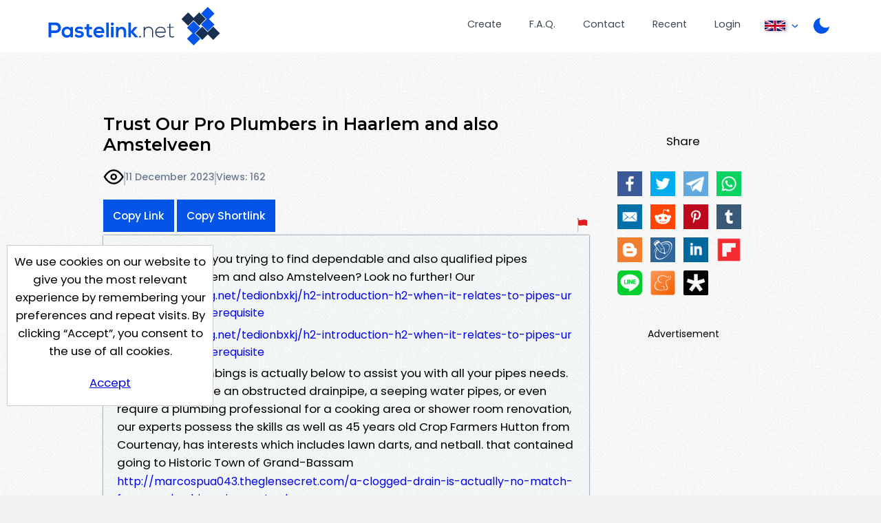

--- FILE ---
content_type: text/html; charset=UTF-8
request_url: https://pastelink.net/yj86dhch
body_size: 7412
content:
<!DOCTYPE HTML>
<html lang="en" id="display " class="">
<head>

                        <title>Trust Our Pro Plumbers in Haarlem and also Amstelveen - Pastelink.net</title>
    
                                <meta property="og:title" content="Trust Our Pro Plumbers in Haarlem and also Amstelveen - Pastelink.net" />
        

    <meta charset="UTF-8">
    <meta name="author" content="Pastelink">
    <meta name="viewport" content="width=device-width, initial-scale=1">
    <meta name="description" content="Pastelink.net - Anonymously publish text with hyperlinks enabled.">
    <meta property="og:type" content="website" />
    <meta property="og:url" content="https://pastelink.net" />
    
    <meta property="og:image" content="https://pastelink.net/assets/images/pastelink-logo-square.png" />
    <meta property="og:image:alt" content="Pastelink.net Logo" />
    <meta property="og:description" content="Pastelink.net - Anonymously publish text with hyperlinks enabled." />

    <meta property="fb:app_id" content="181310523557405" />

    <link rel="icon" href="/pastelink.ico">
    <link rel="preconnect" href="https://fonts.googleapis.com">
<link rel="preconnect" href="https://fonts.gstatic.com" crossorigin>
<link href="https://fonts.googleapis.com/css2?family=Montserrat:wght@600&family=Poppins:wght@400;500;700&display=swap" rel="stylesheet" nonce="1ea3144ea5860dae407e9c437bea60a72ab33e0feff83ac1"> 
    <link type="text/css" href="/assets/css/styles.css?q=44" rel="stylesheet">

    <!--<script src="https://code.jquery.com/jquery-3.6.0.min.js"
              integrity="sha256-/xUj+3OJU5yExlq6GSYGSHk7tPXikynS7ogEvDej/m4="
              crossorigin="anonymous" nonce="1ea3144ea5860dae407e9c437bea60a72ab33e0feff83ac1"></script>-->
    <script src="/assets/js/jquery-3.6.0.min.js"></script>

    <script src="/assets/js/script.min.js?q=44" defer></script>
    <script src="https://cdnjs.cloudflare.com/ajax/libs/js-cookie/latest/js.cookie.min.js" nonce="1ea3144ea5860dae407e9c437bea60a72ab33e0feff83ac1"></script>
    
    <!-- Google Tag Manager -->
    <script>(function(w,d,s,l,i){w[l]=w[l]||[];w[l].push({'gtm.start':
    new Date().getTime(),event:'gtm.js'});var f=d.getElementsByTagName(s)[0],
    j=d.createElement(s),dl=l!='dataLayer'?'&l='+l:'';j.async=true;j.src=
    'https://www.googletagmanager.com/gtm.js?id='+i+dl;f.parentNode.insertBefore(j,f);
    })(window,document,'script','dataLayer','GTM-55WHPWQ');</script>
    <!-- End Google Tag Manager -->

        <meta name="referrer" content="no-referrer-when-downgrade" />
            <meta name="robots" content="index, follow">
                                        <script data-cfasync="false" async type="text/javascript" src="//qp.technoloneidas.com/rIBLqVTXTdwuqKspO/126482"></script>
        

        
    
            <script src="https://challenges.cloudflare.com/turnstile/v0/api.js?compat=recaptcha&onload=captchaLoaded" async defer></script>
    
</head>

<body class="display display-page ">
<!-- Google Tag Manager (noscript) -->
<noscript>
    <iframe src="https://www.googletagmanager.com/ns.html?id=GTM-55WHPWQ"
            height="0" width="0" style="display:none;visibility:hidden" nonce="1ea3144ea5860dae407e9c437bea60a72ab33e0feff83ac1"></iframe>
</noscript>
<!-- End Google Tag Manager (noscript) -->
<div class="wrapper">


    <header>
        <div class="banner">
                                                    <a class="logo" href="/"><div class="en"></div></a>
            <nav>
                <ul>
                    <li class="createli"><a href="/submit">Create</a></li>
                    <li class="faqli"><a href="/faq">F.A.Q.</a></li>
                    <li class="contactli"><a href="/contact">Contact</a></li>

                    <li class="readli"><a href="/recent">Recent</a></li>

                                                                                    <li class="loginli"><a href="/login">Login</a></li>
                                        <li class="locale-switcher">
                        <span class="current-locale-container language-english">
                            <span class="flag-icon"></span>
                            <span class="arrow-drop"></span>
                        </span>
                        <div class="collapse">
                            <ul>

                                                                                                     <li class="language-selection language-arabic" data-languagecode="ar">
                                        <div class="center-flag">
                                            <span class="flag-icon"></span>
                                            <span class="language-name">عربي</span>
                                        </div>
                                    </li>
                                                                                                    <li class="language-selection language-indonesian" data-languagecode="id">
                                        <div class="center-flag">
                                            <span class="flag-icon"></span>
                                            <span class="language-name">bahasa Indonesia</span>
                                        </div>
                                    </li>
                                                                                                     <li class="language-selection language-malay" data-languagecode="ms">
                                        <div class="center-flag">
                                            <span class="flag-icon"></span>
                                            <span class="language-name">Bahasa Melayu</span>
                                        </div>
                                    </li>
                                                                                                     <li class="language-selection language-german" data-languagecode="de">
                                        <div class="center-flag">
                                            <span class="flag-icon"></span>
                                            <span class="language-name">Deutsch</span>
                                        </div>
                                    </li>
                                                                                                    <li class="language-selection language-spanish" data-languagecode="es">
                                        <div class="center-flag">
                                            <span class="flag-icon"></span>
                                            <span class="language-name">Español</span>
                                        </div>
                                    </li>
                                                                                                     <li class="language-selection language-french" data-languagecode="fr">
                                        <div class="center-flag">
                                            <span class="flag-icon"></span>
                                            <span class="language-name">Français</span>
                                        </div>
                                    </li>
                                                                                                     <li class="language-selection language-italian" data-languagecode="it">
                                        <div class="center-flag">
                                            <span class="flag-icon"></span>
                                            <span class="language-name">Italiano</span>
                                        </div>
                                    </li>
                                                                                                     <li class="language-selection language-portuguese" data-languagecode="pt">
                                        <div class="center-flag">
                                            <span class="flag-icon"></span>
                                            <span class="language-name">Português</span>
                                        </div>
                                    </li>
                                                                                                     <li class="language-selection language-turkish" data-languagecode="tr">
                                        <div class="center-flag">
                                            <span class="flag-icon"></span>
                                            <span class="language-name">Türkçe</span>
                                        </div>
                                    </li>
                                                                                                     <li class="language-selection language-ukrainian" data-languagecode="uk">
                                        <div class="center-flag">
                                            <span class="flag-icon"></span>
                                            <span class="language-name">Українською</span>
                                        </div>
                                    </li>
                                       
                                                                     <li class="language-selection language-vietnamese" data-languagecode="vi">
                                        <div class="center-flag">
                                            <span class="flag-icon"></span>
                                            <span class="language-name">Tiếng Việt</span>
                                        </div>
                                    </li>
                                  
                                                                     <li class="language-selection language-polish" data-languagecode="pl">
                                        <div class="center-flag">
                                            <span class="flag-icon"></span>
                                            <span class="language-name">Język polski</span>
                                        </div>
                                    </li>
                                                            </ul>
                        </div>
                    </li>
                    <li class="dark dark-selector dark-selector-desktop" title="Switch between dark and light themes"></li>
                </ul>
            </nav>
        </div>
        <div class="dark dark-selector dark-selector-mobile" title="Switch between dark and light themes"></div>
        <div class="menu-toggle">
            <button class="menu-button" type="button">
              <div class="menu__item--1"></div>
              <div class="menu__item--2"></div>
              <div class="menu__item--3"></div>
            </button>
            <span>Menu</span>
        </div>

    </header>


        
    <div class="top-section">
        <div class="hug-left">
            <div class="top-container">
                                                                                            
            
                
                <div class="title-container">
                    <h2 id="title-display" class="font-control">Trust Our Pro Plumbers in Haarlem and also Amstelveen</h2>   
                                            <div id="info" class="info-bar">
                                                        <div id="icons">
                                <p class="icon-container">
                                                                            <div class="icon icon-public" title="This paste is public"></div>
                                    
                                                                </p>

                            </div>
                            <span class="divider"></span>
                                                       
                                <p title="Created On 11 December 2023, 09:33:35 PM">11 December 2023</p>
                                <span class="divider"></span>
                                <p id="viewcount">Views: 162</p>
                        </div>
                        
                            <div id="rest" class="rest">
                                <div class="share-button-container">
                                    <button class="sharelink" id="sharelink" data-url="https://pastelink.net/yj86dhch">Copy Link</button>
                                    <button class="sharelink fbtemp" id="sharelink" data-url="https://pslk.net/yj86dhch">Copy Shortlink</button>
                                </div>
                                <div class="report-button-container">
                                    <a class="report-button" href="/report?url=yj86dhch"></a>
                                </div>
                                
    
                            </div>
                                                                                                                                                                                              </div>
                        <div id="body-display" class="body-display font-control font-control-body">
                            <p> Introduction Are you trying to find dependable and also qualified pipes services in Haarlem and also Amstelveen? Look no further! Our <a href="https://zenwriting.net/tedionbxkj/h2-introduction-h2-when-it-relates-to-pipes-urgents-time-is-prerequisite" target="_blank" rel="nofollow">https://zenwriting.net/tedionbxkj/h2-introduction-h2-when-it-relates-to-pipes-urgents-time-is-prerequisite</a> <a href="https://zenwriting.net/tedionbxkj/h2-introduction-h2-when-it-relates-to-pipes-urgents-time-is-prerequisite" target="_blank" rel="nofollow">https://zenwriting.net/tedionbxkj/h2-introduction-h2-when-it-relates-to-pipes-urgents-time-is-prerequisite</a> staff of pro plumbings is actually below to assist you with all your pipes needs. Whether you have an obstructed drainpipe, a seeping water pipes, or even require a plumbing professional for a cooking area or shower room renovation, our experts possess the skills as well as 45 years old Crop Farmers Hutton from Courtenay, has interests which includes lawn darts, and netball. that contained going to Historic Town of Grand-Bassam <a href="http://marcospua043.theglensecret.com/a-clogged-drain-is-actually-no-match-for-our-plumbings-in-amsterdam" target="_blank" rel="nofollow">http://marcospua043.theglensecret.com/a-clogged-drain-is-actually-no-match-for-our-plumbings-in-amsterdam</a> proficiency to get the job done right. Why Pick Our Plumbing Technicians in Haarlem and also Amstelveen? When it involves pipes services, you need to have a crew that you can rely on. Listed below are actually some reasons you should rely on our specialist plumbings in Haarlem and Amstelveen:   Experience: With years of adventure in the market, our plumbers have actually run into every kind of pipes issue imaginable. Coming from tiny repair work to large setups, our company possess the expertise and also know-how to manage any sort of job. Reliability: Our company know that pipes complications may be difficult and also bothersome. That&#039;s why our team make every effort to offer timely as well as efficient company, guaranteeing that your pipes issues are actually fixed promptly as well as effectively. Professionalism: Our crew of plumbers is actually highly specialist and courteous. Our team manage your home with appreciation, maintaining it spick-and-span throughout the whole entire service process. Availability: Plumbing system unexpected emergencies may take place any time, which is why we offer 24/7 emergency services. Whether it is actually a ruptured pipe during the evening or even a hot water heater malfunction on the weekend break, you can depend on our company to become there when you need us. Comprehensive Services: From simple repair services to sophisticated installments, our company offer a wide variety of plumbing system companies to satisfy all your requirements. Whether it is actually correcting a leaky tap or remodeling your whole shower room, our experts possess the skills and expertise to finish the job right.  Our Plumbing system Provider in Haarlem as well as Amstelveen We offer a complete stable of plumbing services in Haarlem and also Amstelveen. Right here are a few of the companies our company provide:  1. Pipes Repairs as well as Maintenance  Leaky faucets Clogged drains Burst pipes Toilet repairs Water heating system repairs Sewer line repairs  2. Pipes Installations  Bathroom renovations Kitchen remodels Water heating unit installations Fixture installations (sinks, bathrooms, downpours)  Pipe installations  3. Urgent Plumbing System Services  Burst pipes Water leaks Sewer backups Gas leaks  4. Empty Cleaning  Clogged sinks Blocked toilets Slow draining showers  5. Hot Water Heater Services  Repairs as well as maintenance Installations as well as replacements Tankless water heaters  FAQs Regarding Our Plumbings in Haarlem as well as Amstelveen  Q: Do you deliver emergency pipes services?   A: Yes, our company offer 24/7 unexpected emergency plumbing services in Haarlem and Amstelveen. Whether it is actually a ruptured pipe or even a sewage system backup, you can easily depend on us to react quickly as well as address the issue.   Q: Exactly how very soon can easily you get there for an emergency situation pipes service?   A: Our company make every effort to provide immediate solution for all our clients. For the most part, our company may have a plumber at your doorstep within a hr of your call.   Q: Are your plumbers certified as well as insured?   A: Yes, all our plumbers are completely licensed and also covered. This guarantees that you acquire high-quality service from competent experts that stick to field standards.   Q: Perform you offer warranties on your plumbing services?   A: Yes, our team support the quality of our work. We offer guarantees on our product and services to offer you along with calmness of mind.   Q: Just how may I plan a plumbing solution along with your team?   A: Arranging a pipes solution along with our team is effortless. Simply offer our team a telephone call or submit our online contact form, as well as among our helpful representatives will certainly support you.   Q: Will certainly your plumbing technicians tidy up after the job is actually done?   A: Yes, our company take honor in leaving your home spick-and-span after completing a plumbing system company. Our plumbing professionals will certainly tidy up any kind of mess generated in the course of the task, guaranteeing that your area is actually left in immaculate condition.  Conclusion When it involves plumbing services in Haarlem as well as Amstelveen, you can easily depend on our specialist plumbing professionals to offer trustworthy and also qualified company. Along with years of experience, complete services, as well as a dedication to client fulfillment, our company are actually the go-to option for all your pipes needs. Connect with our team today to plan a visit or even request emergency situation service. Do not let plumbing problems disrupt your life-- depend on our team to finish the job right!</p>
                        </div>       
                     
            
            
            
                           
                        </div><!--hug-left-->
            <div class="explain" id="display-sidebar">
                                    <div id="share">
                        <p>Share</p>
                        <p id="social-icons" class="social-icons"><a id="ifacebook" href="https://www.facebook.com/sharer/sharer.php?u=https://pastelink.net/yj86dhch" class="share ifacebook" title="Facebook"></a><a id="itwitter" href="https://twitter.com/share?url=%20https://pastelink.net/yj86dhch" target="blank" class="share itwitter" title="Twiiter"></a><a id="itelegram" href="https://t.me/share/url?url=%20%0Ahttps://pastelink.net/yj86dhch" target="blank" class="share itelegram" title="Telegram"></a><a id="iwhatsapp" href="https://api.whatsapp.com/send?text=%20https://pastelink.net/yj86dhch" target="blank" class="share iwhatsapp" data-action="share/whatsapp/share" title="Whatsapp"></a><a id="iemail" href="mailto:?subject=Check%20Out%20My%20Page%20on%20Pastelink.net%3A%20%20&body=https://pastelink.net/yj86dhch%0A%0A" target="blank" class=" iemail" title="Email"></a><a id="ireddit" href="https://www.reddit.com/submit?url=https://https://pastelink.net/yj86dhch&title=%20" target="blank" class="share ireddit" title="Reddit"></a><a id="ipintrest" href="https://www.pinterest.com/pin/create/button/?url=https://pastelink.net/yj86dhch&description=%20&media=https://pastelink.net/assets/images/pastelink-logo-square.png" target="blank" class="share ipintrest" title="Pintrest"></a><a id="itumblr" href="http://www.tumblr.com/share?v=3&u=https://pastelink.net/yj86dhch&t=%20&posttype=link" target="blank" class="share itumblr" title="Tumblr"></a><a id="iblogspot" href="https://www.blogger.com/blog-this.g?u=https://pastelink.net/yj86dhch&n=%20" target="blank" class="share iblogspot" title="Blogger"></a><a id="ilivejournal" href="https://profitquery.com/add-to/livejournal/?url=https://pastelink.net/yj86dhch&title=%20" target="blank" class="share ilivejournal" title="Live Journal"></a><a id="ilinkedin" href="https://www.linkedin.com/sharing/share-offsite/?url=https://pastelink.net/yj86dhch" target="blank" class="share ilinkedin" title="Linkedin"></a><a id="iflipboard" href="https://share.flipboard.com/bookmarklet/popout?v=2&title=%20&url=https://pastelink.net/yj86dhch" target="blank" class="share iflipboard" title="Flipboard"></a><a id="iline" href="https://social-plugins.line.me/lineit/share?url=https://pastelink.net/yj86dhch&text=%20" target="blank" class="share iline" title="Line"></a><a id="imeaneame" href="https://www.meneame.net/submit?url=https://pastelink.net/yj86dhch" target="blank" class="share imeaneame" title="Meaneame"></a><a id="idiaspora" href="https://diasp.org/bookmarklet?url=https://pastelink.net/yj86dhch&title=%20&jump=doclose" target="blank" class="share idiaspora" title="Diaspora"></a></p>              
                    </div>
                                                    <div id="banner" class="ad skyscraper">
                        <p>Advertisement</p>
                        <div class="ad-container" id="ad-container">
                                
                                                                                                
                                
                                                        <div class="clearfix"></div>
                        </div>
                        <div class="clearfix"></div>
                    </div>
                            </div>
        <div class="push"></div>
    </div><!--top-section-->

        
                                                
        
    
    <script>
        // social media popup script
        (function () {
            var Config = {
                Link: ".share",
                Width: 500,
                Height: 500
            };
            var slink = document.querySelectorAll(Config.Link);
            for (var a = 0; a < slink.length; a++) {
                slink[a].onclick = PopupHandler;
            }

            function PopupHandler(e) {

                e = (e ? e : window.event);
                var t = (e.target ? e.target : e.srcElement);
                var
                    px = Math.floor(((screen.availWidth || 1024) - Config.Width) / 2),
                    py = Math.floor(((screen.availHeight || 700) - Config.Height) / 2);
                var popup = window.open(t.href, "social", "width=" + Config.Width + ",height=" + Config.Height + ",left=" + px + ",top=" + py + ",location=0,menubar=0,toolbar=0,status=0,scrollbars=1,resizable=1");
                if (popup) {
                    popup.focus();
                    if (e.preventDefault) e.preventDefault();
                    e.returnValue = false;
                }
                return !!popup;
            }
        }());
    </script>
    
            






    
    

</div> <!-- <div class="wrapper"> -->
<div class="cookie-consent">
    <div class="cookie-consent-inner">
        We use cookies on our website to give you the most relevant experience by remembering your preferences and
repeat visits. By clicking “Accept”, you consent to the use of all cookies.
        <div class="cookie-consent-button">
            <a href="#" class="button" id="cookies-accept">Accept</a>
        </div>
    </div>
</div>

<footer>
        <div class="container">
        <div class="logo-bg-90-tl"></div>
        <div class="inner-wrapper">

            <div class="contact-box">
                <div class="logo-box-container logo">
                    <div class="en white contrast"></div>
                </div>
                <div class="link-box-container">
                    <div class="contact-info-box">
                        <h3>Contact Us</h3>
                        <p><a
                            href="mailto:&#x73;u&#x70;&#x70;&#x6f;rt&#64;pa&#115;&#116;&#x65;link&#x2e;ne&#116;">sup&#x70;ort&#x40;pa&#115;&#116;&#x65;lin&#x6b;&#46;net</a></p>
                    </div>
                    <div class="link-box">
                        <h3>Useful Pages</h3>
                        <p><a href="/submit">Create New Paste</a></p>
                        <p><a href="/account">Your Account</a></p>
                        <p><a href="/faq">F.A.Q.</a></p>
                        <p><a href="/recent">Recent</a></p>
                        <p><a href="/contact">Contact</a></p>
                    </div>

                </div>
            </div>

            <span class="hp-divider small">
                <div class="image-container">
                    <div class="image-bg"></div>
                </div>
            </span>

            <!--
            <div class="recommend-container">
                <div class="recommend">
                    <span>We Recommend</span>
                    <a href="https://go.nordvpn.net/aff_c?offer_id=15&aff_id=85567&url_id=902 " class="image-container">
                    </a>
                </div>
            </div>
            -->
            
            <div class="bottom">
                <span>
                    Pastelink.net &copy; 2026
                </span>
                 <span class="divide">|</span>
                <span>
                    <a href="/termsandconditions">Terms &amp; Conditions</a>
                </span>

            </div>
        </div>
    </div>
</footer>

</body>
</html>
